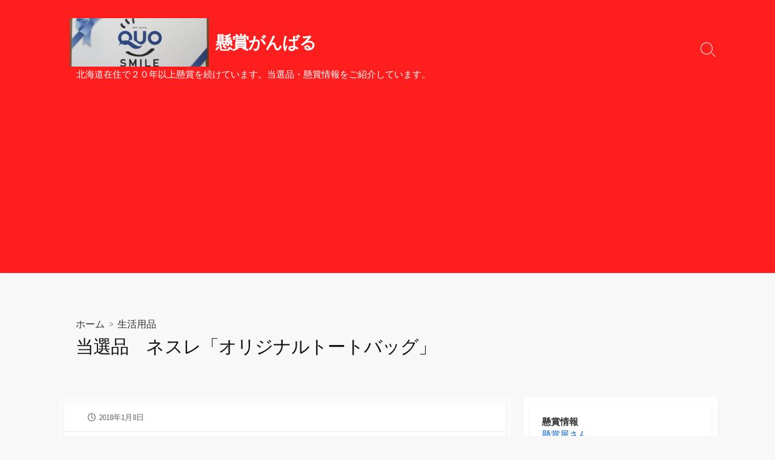

--- FILE ---
content_type: text/html; charset=UTF-8
request_url: https://kensyouganbaru.com/archives/1699
body_size: 14956
content:
<!DOCTYPE html>
<html dir="ltr" lang="ja" prefix="og: https://ogp.me/ns#" prefix="og: http://ogp.me/ns#">
<head>
	<meta charset="UTF-8">
	<meta name="viewport" content="width=device-width, initial-scale=1.0">
	<meta content="#0061d1" name="theme-color">
	<link rel="profile" href="http://gmpg.org/xfn/11">
	<title>当選品 ネスレ「オリジナルトートバッグ」 | 懸賞がんばる</title>

		<!-- All in One SEO 4.9.3 - aioseo.com -->
	<meta name="description" content="ネスレ 猫にモテモテキャンペーン モンプチ オリジナル「JETOYトートバッグ」 ↓広げてみまし"/>
	<meta name="robots" content="max-snippet:-1, max-image-preview:large, max-video-preview:-1"/>
	<meta name="author" content="のう"/>
	<meta name="google-site-verification" content="l1TYFOFljrbRoDqHQJcfB9G-LvJNLA6WLBQroxPjGco"/>
	<link rel="canonical" href="https://kensyouganbaru.com/archives/1699"/>
	<meta name="generator" content="All in One SEO (AIOSEO) 4.9.3"/>
		<meta property="og:locale" content="ja_JP"/>
		<meta property="og:site_name" content="懸賞がんばる | 北海道在住で２０年以上懸賞を続けています。当選品・懸賞情報をご紹介しています。"/>
		<meta property="og:type" content="article"/>
		<meta property="og:title" content="当選品 ネスレ「オリジナルトートバッグ」 | 懸賞がんばる"/>
		<meta property="og:description" content="ネスレ 猫にモテモテキャンペーン モンプチ オリジナル「JETOYトートバッグ」 ↓広げてみまし"/>
		<meta property="og:url" content="https://kensyouganbaru.com/archives/1699"/>
		<meta property="og:image" content="https://kensyouganbaru.com/wp-content/uploads/2021/03/cropped-IMG_9378-e1615514539260.jpg"/>
		<meta property="og:image:secure_url" content="https://kensyouganbaru.com/wp-content/uploads/2021/03/cropped-IMG_9378-e1615514539260.jpg"/>
		<meta property="article:published_time" content="2018-01-08T11:54:33+00:00"/>
		<meta property="article:modified_time" content="2019-11-30T21:42:41+00:00"/>
		<meta name="twitter:card" content="summary"/>
		<meta name="twitter:title" content="当選品 ネスレ「オリジナルトートバッグ」 | 懸賞がんばる"/>
		<meta name="twitter:description" content="ネスレ 猫にモテモテキャンペーン モンプチ オリジナル「JETOYトートバッグ」 ↓広げてみまし"/>
		<meta name="twitter:image" content="https://kensyouganbaru.com/wp-content/uploads/2021/03/cropped-IMG_9378-e1615514539260.jpg"/>
		<script type="application/ld+json" class="aioseo-schema">
			{"@context":"https:\/\/schema.org","@graph":[{"@type":"Article","@id":"https:\/\/kensyouganbaru.com\/archives\/1699#article","name":"\u5f53\u9078\u54c1 \u30cd\u30b9\u30ec\u300c\u30aa\u30ea\u30b8\u30ca\u30eb\u30c8\u30fc\u30c8\u30d0\u30c3\u30b0\u300d | \u61f8\u8cde\u304c\u3093\u3070\u308b","headline":"\u5f53\u9078\u54c1\u3000\u30cd\u30b9\u30ec\u300c\u30aa\u30ea\u30b8\u30ca\u30eb\u30c8\u30fc\u30c8\u30d0\u30c3\u30b0\u300d","author":{"@id":"https:\/\/kensyouganbaru.com\/archives\/author\/ganbaru1115#author"},"publisher":{"@id":"https:\/\/kensyouganbaru.com\/#person"},"image":{"@type":"ImageObject","url":"https:\/\/kensyouganbaru.com\/wp-content\/uploads\/2018\/01\/IMG_7013.jpg","width":1600,"height":1200},"datePublished":"2018-01-08T20:54:33+09:00","dateModified":"2019-12-01T06:42:41+09:00","inLanguage":"ja","mainEntityOfPage":{"@id":"https:\/\/kensyouganbaru.com\/archives\/1699#webpage"},"isPartOf":{"@id":"https:\/\/kensyouganbaru.com\/archives\/1699#webpage"},"articleSection":"\u751f\u6d3b\u7528\u54c1"},{"@type":"BreadcrumbList","@id":"https:\/\/kensyouganbaru.com\/archives\/1699#breadcrumblist","itemListElement":[{"@type":"ListItem","@id":"https:\/\/kensyouganbaru.com#listItem","position":1,"name":"Home","item":"https:\/\/kensyouganbaru.com","nextItem":{"@type":"ListItem","@id":"https:\/\/kensyouganbaru.com\/archives\/category\/%e5%bd%93%e9%81%b8%e5%93%81#listItem","name":"\u5f53\u9078\u54c1"}},{"@type":"ListItem","@id":"https:\/\/kensyouganbaru.com\/archives\/category\/%e5%bd%93%e9%81%b8%e5%93%81#listItem","position":2,"name":"\u5f53\u9078\u54c1","item":"https:\/\/kensyouganbaru.com\/archives\/category\/%e5%bd%93%e9%81%b8%e5%93%81","nextItem":{"@type":"ListItem","@id":"https:\/\/kensyouganbaru.com\/archives\/category\/%e5%bd%93%e9%81%b8%e5%93%81\/%e7%94%9f%e6%b4%bb%e7%94%a8%e5%93%81#listItem","name":"\u751f\u6d3b\u7528\u54c1"},"previousItem":{"@type":"ListItem","@id":"https:\/\/kensyouganbaru.com#listItem","name":"Home"}},{"@type":"ListItem","@id":"https:\/\/kensyouganbaru.com\/archives\/category\/%e5%bd%93%e9%81%b8%e5%93%81\/%e7%94%9f%e6%b4%bb%e7%94%a8%e5%93%81#listItem","position":3,"name":"\u751f\u6d3b\u7528\u54c1","item":"https:\/\/kensyouganbaru.com\/archives\/category\/%e5%bd%93%e9%81%b8%e5%93%81\/%e7%94%9f%e6%b4%bb%e7%94%a8%e5%93%81","nextItem":{"@type":"ListItem","@id":"https:\/\/kensyouganbaru.com\/archives\/1699#listItem","name":"\u5f53\u9078\u54c1\u3000\u30cd\u30b9\u30ec\u300c\u30aa\u30ea\u30b8\u30ca\u30eb\u30c8\u30fc\u30c8\u30d0\u30c3\u30b0\u300d"},"previousItem":{"@type":"ListItem","@id":"https:\/\/kensyouganbaru.com\/archives\/category\/%e5%bd%93%e9%81%b8%e5%93%81#listItem","name":"\u5f53\u9078\u54c1"}},{"@type":"ListItem","@id":"https:\/\/kensyouganbaru.com\/archives\/1699#listItem","position":4,"name":"\u5f53\u9078\u54c1\u3000\u30cd\u30b9\u30ec\u300c\u30aa\u30ea\u30b8\u30ca\u30eb\u30c8\u30fc\u30c8\u30d0\u30c3\u30b0\u300d","previousItem":{"@type":"ListItem","@id":"https:\/\/kensyouganbaru.com\/archives\/category\/%e5%bd%93%e9%81%b8%e5%93%81\/%e7%94%9f%e6%b4%bb%e7%94%a8%e5%93%81#listItem","name":"\u751f\u6d3b\u7528\u54c1"}}]},{"@type":"Person","@id":"https:\/\/kensyouganbaru.com\/#person","name":"\u306e\u3046"},{"@type":"Person","@id":"https:\/\/kensyouganbaru.com\/archives\/author\/ganbaru1115#author","url":"https:\/\/kensyouganbaru.com\/archives\/author\/ganbaru1115","name":"\u306e\u3046"},{"@type":"WebPage","@id":"https:\/\/kensyouganbaru.com\/archives\/1699#webpage","url":"https:\/\/kensyouganbaru.com\/archives\/1699","name":"\u5f53\u9078\u54c1 \u30cd\u30b9\u30ec\u300c\u30aa\u30ea\u30b8\u30ca\u30eb\u30c8\u30fc\u30c8\u30d0\u30c3\u30b0\u300d | \u61f8\u8cde\u304c\u3093\u3070\u308b","description":"\u30cd\u30b9\u30ec \u732b\u306b\u30e2\u30c6\u30e2\u30c6\u30ad\u30e3\u30f3\u30da\u30fc\u30f3 \u30e2\u30f3\u30d7\u30c1 \u30aa\u30ea\u30b8\u30ca\u30eb\u300cJETOY\u30c8\u30fc\u30c8\u30d0\u30c3\u30b0\u300d \u2193\u5e83\u3052\u3066\u307f\u307e\u3057","inLanguage":"ja","isPartOf":{"@id":"https:\/\/kensyouganbaru.com\/#website"},"breadcrumb":{"@id":"https:\/\/kensyouganbaru.com\/archives\/1699#breadcrumblist"},"author":{"@id":"https:\/\/kensyouganbaru.com\/archives\/author\/ganbaru1115#author"},"creator":{"@id":"https:\/\/kensyouganbaru.com\/archives\/author\/ganbaru1115#author"},"image":{"@type":"ImageObject","url":"https:\/\/kensyouganbaru.com\/wp-content\/uploads\/2018\/01\/IMG_7013.jpg","@id":"https:\/\/kensyouganbaru.com\/archives\/1699\/#mainImage","width":1600,"height":1200},"primaryImageOfPage":{"@id":"https:\/\/kensyouganbaru.com\/archives\/1699#mainImage"},"datePublished":"2018-01-08T20:54:33+09:00","dateModified":"2019-12-01T06:42:41+09:00"},{"@type":"WebSite","@id":"https:\/\/kensyouganbaru.com\/#website","url":"https:\/\/kensyouganbaru.com\/","name":"\u61f8\u8cde\u304c\u3093\u3070\u308b","description":"\u5317\u6d77\u9053\u5728\u4f4f\u3067\uff12\uff10\u5e74\u4ee5\u4e0a\u61f8\u8cde\u3092\u7d9a\u3051\u3066\u3044\u307e\u3059\u3002\u5f53\u9078\u54c1\u30fb\u61f8\u8cde\u60c5\u5831\u3092\u3054\u7d39\u4ecb\u3057\u3066\u3044\u307e\u3059\u3002","inLanguage":"ja","publisher":{"@id":"https:\/\/kensyouganbaru.com\/#person"}}]}
		</script>
		<!-- All in One SEO -->

<link rel='dns-prefetch' href='//widgetlogic.org'/>
<link rel='dns-prefetch' href='//fonts.googleapis.com'/>
<link rel="alternate" type="application/rss+xml" title="懸賞がんばる &raquo; フィード" href="https://kensyouganbaru.com/feed"/>
<link rel="alternate" type="application/rss+xml" title="懸賞がんばる &raquo; コメントフィード" href="https://kensyouganbaru.com/comments/feed"/>
<script id="wpp-js" src="https://kensyouganbaru.com/wp-content/plugins/wordpress-popular-posts/assets/js/wpp.min.js?ver=7.3.3" data-sampling="0" data-sampling-rate="100" data-api-url="https://kensyouganbaru.com/wp-json/wordpress-popular-posts" data-post-id="1699" data-token="e2c5c008f6" data-lang="0" data-debug="0" type="text/javascript"></script>
<script type="text/javascript">window._wpemojiSettings={"baseUrl":"https:\/\/s.w.org\/images\/core\/emoji\/14.0.0\/72x72\/","ext":".png","svgUrl":"https:\/\/s.w.org\/images\/core\/emoji\/14.0.0\/svg\/","svgExt":".svg","source":{"concatemoji":"https:\/\/kensyouganbaru.com\/wp-includes\/js\/wp-emoji-release.min.js?ver=6.1.9"}};!function(e,a,t){var n,r,o,i=a.createElement("canvas"),p=i.getContext&&i.getContext("2d");function s(e,t){var a=String.fromCharCode,e=(p.clearRect(0,0,i.width,i.height),p.fillText(a.apply(this,e),0,0),i.toDataURL());return p.clearRect(0,0,i.width,i.height),p.fillText(a.apply(this,t),0,0),e===i.toDataURL()}function c(e){var t=a.createElement("script");t.src=e,t.defer=t.type="text/javascript",a.getElementsByTagName("head")[0].appendChild(t)}for(o=Array("flag","emoji"),t.supports={everything:!0,everythingExceptFlag:!0},r=0;r<o.length;r++)t.supports[o[r]]=function(e){if(p&&p.fillText)switch(p.textBaseline="top",p.font="600 32px Arial",e){case"flag":return s([127987,65039,8205,9895,65039],[127987,65039,8203,9895,65039])?!1:!s([55356,56826,55356,56819],[55356,56826,8203,55356,56819])&&!s([55356,57332,56128,56423,56128,56418,56128,56421,56128,56430,56128,56423,56128,56447],[55356,57332,8203,56128,56423,8203,56128,56418,8203,56128,56421,8203,56128,56430,8203,56128,56423,8203,56128,56447]);case"emoji":return!s([129777,127995,8205,129778,127999],[129777,127995,8203,129778,127999])}return!1}(o[r]),t.supports.everything=t.supports.everything&&t.supports[o[r]],"flag"!==o[r]&&(t.supports.everythingExceptFlag=t.supports.everythingExceptFlag&&t.supports[o[r]]);t.supports.everythingExceptFlag=t.supports.everythingExceptFlag&&!t.supports.flag,t.DOMReady=!1,t.readyCallback=function(){t.DOMReady=!0},t.supports.everything||(n=function(){t.readyCallback()},a.addEventListener?(a.addEventListener("DOMContentLoaded",n,!1),e.addEventListener("load",n,!1)):(e.attachEvent("onload",n),a.attachEvent("onreadystatechange",function(){"complete"===a.readyState&&t.readyCallback()})),(e=t.source||{}).concatemoji?c(e.concatemoji):e.wpemoji&&e.twemoji&&(c(e.twemoji),c(e.wpemoji)))}(window,document,window._wpemojiSettings);</script>
<style type="text/css">
img.wp-smiley,
img.emoji {
	display: inline !important;
	border: none !important;
	box-shadow: none !important;
	height: 1em !important;
	width: 1em !important;
	margin: 0 0.07em !important;
	vertical-align: -0.1em !important;
	background: none !important;
	padding: 0 !important;
}
</style>
	<link rel='stylesheet' id='wp-block-library-css' href='https://kensyouganbaru.com/wp-includes/css/dist/block-library/style.min.css?ver=6.1.9' type='text/css' media='all'/>
<link rel='stylesheet' id='aioseo/css/src/vue/standalone/blocks/table-of-contents/global.scss-css' href='https://kensyouganbaru.com/wp-content/plugins/all-in-one-seo-pack/dist/Lite/assets/css/table-of-contents/global.e90f6d47.css?ver=4.9.3' type='text/css' media='all'/>
<link rel='stylesheet' id='quads-style-css-css' href='https://kensyouganbaru.com/wp-content/plugins/quick-adsense-reloaded/includes/gutenberg/dist/blocks.style.build.css?ver=2.0.98.1' type='text/css' media='all'/>
<link rel='stylesheet' id='block-widget-css' href='https://kensyouganbaru.com/wp-content/plugins/widget-logic/block_widget/css/widget.css?ver=1768250240' type='text/css' media='all'/>
<link rel='stylesheet' id='classic-theme-styles-css' href='https://kensyouganbaru.com/wp-includes/css/classic-themes.min.css?ver=1' type='text/css' media='all'/>
<style id='global-styles-inline-css' type='text/css'>
body{--wp--preset--color--black: #000000;--wp--preset--color--cyan-bluish-gray: #abb8c3;--wp--preset--color--white: #ffffff;--wp--preset--color--pale-pink: #f78da7;--wp--preset--color--vivid-red: #cf2e2e;--wp--preset--color--luminous-vivid-orange: #ff6900;--wp--preset--color--luminous-vivid-amber: #fcb900;--wp--preset--color--light-green-cyan: #7bdcb5;--wp--preset--color--vivid-green-cyan: #00d084;--wp--preset--color--pale-cyan-blue: #8ed1fc;--wp--preset--color--vivid-cyan-blue: #0693e3;--wp--preset--color--vivid-purple: #9b51e0;--wp--preset--gradient--vivid-cyan-blue-to-vivid-purple: linear-gradient(135deg,rgba(6,147,227,1) 0%,rgb(155,81,224) 100%);--wp--preset--gradient--light-green-cyan-to-vivid-green-cyan: linear-gradient(135deg,rgb(122,220,180) 0%,rgb(0,208,130) 100%);--wp--preset--gradient--luminous-vivid-amber-to-luminous-vivid-orange: linear-gradient(135deg,rgba(252,185,0,1) 0%,rgba(255,105,0,1) 100%);--wp--preset--gradient--luminous-vivid-orange-to-vivid-red: linear-gradient(135deg,rgba(255,105,0,1) 0%,rgb(207,46,46) 100%);--wp--preset--gradient--very-light-gray-to-cyan-bluish-gray: linear-gradient(135deg,rgb(238,238,238) 0%,rgb(169,184,195) 100%);--wp--preset--gradient--cool-to-warm-spectrum: linear-gradient(135deg,rgb(74,234,220) 0%,rgb(151,120,209) 20%,rgb(207,42,186) 40%,rgb(238,44,130) 60%,rgb(251,105,98) 80%,rgb(254,248,76) 100%);--wp--preset--gradient--blush-light-purple: linear-gradient(135deg,rgb(255,206,236) 0%,rgb(152,150,240) 100%);--wp--preset--gradient--blush-bordeaux: linear-gradient(135deg,rgb(254,205,165) 0%,rgb(254,45,45) 50%,rgb(107,0,62) 100%);--wp--preset--gradient--luminous-dusk: linear-gradient(135deg,rgb(255,203,112) 0%,rgb(199,81,192) 50%,rgb(65,88,208) 100%);--wp--preset--gradient--pale-ocean: linear-gradient(135deg,rgb(255,245,203) 0%,rgb(182,227,212) 50%,rgb(51,167,181) 100%);--wp--preset--gradient--electric-grass: linear-gradient(135deg,rgb(202,248,128) 0%,rgb(113,206,126) 100%);--wp--preset--gradient--midnight: linear-gradient(135deg,rgb(2,3,129) 0%,rgb(40,116,252) 100%);--wp--preset--duotone--dark-grayscale: url('#wp-duotone-dark-grayscale');--wp--preset--duotone--grayscale: url('#wp-duotone-grayscale');--wp--preset--duotone--purple-yellow: url('#wp-duotone-purple-yellow');--wp--preset--duotone--blue-red: url('#wp-duotone-blue-red');--wp--preset--duotone--midnight: url('#wp-duotone-midnight');--wp--preset--duotone--magenta-yellow: url('#wp-duotone-magenta-yellow');--wp--preset--duotone--purple-green: url('#wp-duotone-purple-green');--wp--preset--duotone--blue-orange: url('#wp-duotone-blue-orange');--wp--preset--font-size--small: 13px;--wp--preset--font-size--medium: 20px;--wp--preset--font-size--large: 36px;--wp--preset--font-size--x-large: 42px;--wp--preset--spacing--20: 0.44rem;--wp--preset--spacing--30: 0.67rem;--wp--preset--spacing--40: 1rem;--wp--preset--spacing--50: 1.5rem;--wp--preset--spacing--60: 2.25rem;--wp--preset--spacing--70: 3.38rem;--wp--preset--spacing--80: 5.06rem;}:where(.is-layout-flex){gap: 0.5em;}body .is-layout-flow > .alignleft{float: left;margin-inline-start: 0;margin-inline-end: 2em;}body .is-layout-flow > .alignright{float: right;margin-inline-start: 2em;margin-inline-end: 0;}body .is-layout-flow > .aligncenter{margin-left: auto !important;margin-right: auto !important;}body .is-layout-constrained > .alignleft{float: left;margin-inline-start: 0;margin-inline-end: 2em;}body .is-layout-constrained > .alignright{float: right;margin-inline-start: 2em;margin-inline-end: 0;}body .is-layout-constrained > .aligncenter{margin-left: auto !important;margin-right: auto !important;}body .is-layout-constrained > :where(:not(.alignleft):not(.alignright):not(.alignfull)){max-width: var(--wp--style--global--content-size);margin-left: auto !important;margin-right: auto !important;}body .is-layout-constrained > .alignwide{max-width: var(--wp--style--global--wide-size);}body .is-layout-flex{display: flex;}body .is-layout-flex{flex-wrap: wrap;align-items: center;}body .is-layout-flex > *{margin: 0;}:where(.wp-block-columns.is-layout-flex){gap: 2em;}.has-black-color{color: var(--wp--preset--color--black) !important;}.has-cyan-bluish-gray-color{color: var(--wp--preset--color--cyan-bluish-gray) !important;}.has-white-color{color: var(--wp--preset--color--white) !important;}.has-pale-pink-color{color: var(--wp--preset--color--pale-pink) !important;}.has-vivid-red-color{color: var(--wp--preset--color--vivid-red) !important;}.has-luminous-vivid-orange-color{color: var(--wp--preset--color--luminous-vivid-orange) !important;}.has-luminous-vivid-amber-color{color: var(--wp--preset--color--luminous-vivid-amber) !important;}.has-light-green-cyan-color{color: var(--wp--preset--color--light-green-cyan) !important;}.has-vivid-green-cyan-color{color: var(--wp--preset--color--vivid-green-cyan) !important;}.has-pale-cyan-blue-color{color: var(--wp--preset--color--pale-cyan-blue) !important;}.has-vivid-cyan-blue-color{color: var(--wp--preset--color--vivid-cyan-blue) !important;}.has-vivid-purple-color{color: var(--wp--preset--color--vivid-purple) !important;}.has-black-background-color{background-color: var(--wp--preset--color--black) !important;}.has-cyan-bluish-gray-background-color{background-color: var(--wp--preset--color--cyan-bluish-gray) !important;}.has-white-background-color{background-color: var(--wp--preset--color--white) !important;}.has-pale-pink-background-color{background-color: var(--wp--preset--color--pale-pink) !important;}.has-vivid-red-background-color{background-color: var(--wp--preset--color--vivid-red) !important;}.has-luminous-vivid-orange-background-color{background-color: var(--wp--preset--color--luminous-vivid-orange) !important;}.has-luminous-vivid-amber-background-color{background-color: var(--wp--preset--color--luminous-vivid-amber) !important;}.has-light-green-cyan-background-color{background-color: var(--wp--preset--color--light-green-cyan) !important;}.has-vivid-green-cyan-background-color{background-color: var(--wp--preset--color--vivid-green-cyan) !important;}.has-pale-cyan-blue-background-color{background-color: var(--wp--preset--color--pale-cyan-blue) !important;}.has-vivid-cyan-blue-background-color{background-color: var(--wp--preset--color--vivid-cyan-blue) !important;}.has-vivid-purple-background-color{background-color: var(--wp--preset--color--vivid-purple) !important;}.has-black-border-color{border-color: var(--wp--preset--color--black) !important;}.has-cyan-bluish-gray-border-color{border-color: var(--wp--preset--color--cyan-bluish-gray) !important;}.has-white-border-color{border-color: var(--wp--preset--color--white) !important;}.has-pale-pink-border-color{border-color: var(--wp--preset--color--pale-pink) !important;}.has-vivid-red-border-color{border-color: var(--wp--preset--color--vivid-red) !important;}.has-luminous-vivid-orange-border-color{border-color: var(--wp--preset--color--luminous-vivid-orange) !important;}.has-luminous-vivid-amber-border-color{border-color: var(--wp--preset--color--luminous-vivid-amber) !important;}.has-light-green-cyan-border-color{border-color: var(--wp--preset--color--light-green-cyan) !important;}.has-vivid-green-cyan-border-color{border-color: var(--wp--preset--color--vivid-green-cyan) !important;}.has-pale-cyan-blue-border-color{border-color: var(--wp--preset--color--pale-cyan-blue) !important;}.has-vivid-cyan-blue-border-color{border-color: var(--wp--preset--color--vivid-cyan-blue) !important;}.has-vivid-purple-border-color{border-color: var(--wp--preset--color--vivid-purple) !important;}.has-vivid-cyan-blue-to-vivid-purple-gradient-background{background: var(--wp--preset--gradient--vivid-cyan-blue-to-vivid-purple) !important;}.has-light-green-cyan-to-vivid-green-cyan-gradient-background{background: var(--wp--preset--gradient--light-green-cyan-to-vivid-green-cyan) !important;}.has-luminous-vivid-amber-to-luminous-vivid-orange-gradient-background{background: var(--wp--preset--gradient--luminous-vivid-amber-to-luminous-vivid-orange) !important;}.has-luminous-vivid-orange-to-vivid-red-gradient-background{background: var(--wp--preset--gradient--luminous-vivid-orange-to-vivid-red) !important;}.has-very-light-gray-to-cyan-bluish-gray-gradient-background{background: var(--wp--preset--gradient--very-light-gray-to-cyan-bluish-gray) !important;}.has-cool-to-warm-spectrum-gradient-background{background: var(--wp--preset--gradient--cool-to-warm-spectrum) !important;}.has-blush-light-purple-gradient-background{background: var(--wp--preset--gradient--blush-light-purple) !important;}.has-blush-bordeaux-gradient-background{background: var(--wp--preset--gradient--blush-bordeaux) !important;}.has-luminous-dusk-gradient-background{background: var(--wp--preset--gradient--luminous-dusk) !important;}.has-pale-ocean-gradient-background{background: var(--wp--preset--gradient--pale-ocean) !important;}.has-electric-grass-gradient-background{background: var(--wp--preset--gradient--electric-grass) !important;}.has-midnight-gradient-background{background: var(--wp--preset--gradient--midnight) !important;}.has-small-font-size{font-size: var(--wp--preset--font-size--small) !important;}.has-medium-font-size{font-size: var(--wp--preset--font-size--medium) !important;}.has-large-font-size{font-size: var(--wp--preset--font-size--large) !important;}.has-x-large-font-size{font-size: var(--wp--preset--font-size--x-large) !important;}
.wp-block-navigation a:where(:not(.wp-element-button)){color: inherit;}
:where(.wp-block-columns.is-layout-flex){gap: 2em;}
.wp-block-pullquote{font-size: 1.5em;line-height: 1.6;}
</style>
<link rel='stylesheet' id='kiwi-icomoon-css' href='https://kensyouganbaru.com/wp-content/plugins/kiwi-social-share/assets/vendors/icomoon/style.css?ver=2.1.8' type='text/css' media='all'/>
<link rel='stylesheet' id='wordpress-popular-posts-css-css' href='https://kensyouganbaru.com/wp-content/plugins/wordpress-popular-posts/assets/css/wpp.css?ver=7.3.3' type='text/css' media='all'/>
<link rel='stylesheet' id='GoogleFonts-css' href='//fonts.googleapis.com/css?family=Lato%3A300%2C400%2C700&#038;display=swap&#038;ver=1.0.0' type='text/css' media='all'/>
<link rel='stylesheet' id='cd-style-css' href='https://kensyouganbaru.com/wp-content/themes/coldbox/assets/css/style.min.css?ver=1.9.5' type='text/css' media='all'/>
<style id='cd-style-inline-css' type='text/css'>
.prev .post-thumbnail{background-image:url("https://kensyouganbaru.com/wp-content/uploads/2018/01/IMG_7016.jpg")}
.next .post-thumbnail{background-image:url("https://kensyouganbaru.com/wp-content/uploads/2018/01/IMG_7012.jpg")}
.container{max-width:1110px}.entry h2{margin:2em -40px 1.3em;padding:1.3rem 30px;border-style:solid;border-width:1px 0;overflow:hidden}@media screen and (max-width:640px){.entry h2{margin-left:-20px;margin-right:-20px;padding-left:10px;padding-right:10px}}.entry h3{margin:1.6em -10px 1.1em;padding:0 5px .4rem;border-bottom:2px solid rgba(0,0,0,.5);overflow:hidden}.entry h4{padding:0 0 .4rem;border-bottom:2px solid #bbb;overflow:hidden}.entry h5{padding:0 0 .4rem;border-bottom:1px dotted #bbb;overflow:hidden}@media screen and (max-width:640px){.grid-view .article,.grid-view .page,.grid-view .post{width:50%}}.related-posts .related-article{width:calc(100% / 6)}.entry a,.title-box a:hover,.post-meta a:hover,.post-meta.content-box a:hover,.post-btm-tags a:hover,p.post-btm-cats a:hover,.related-posts .post-category a,.related-posts .post:hover .post-title,.post-pages,.grid-view .post-inner a:hover .post-title,.standard-view .post-title:hover,ul.page-numbers,.widget #wp-calendar a,.widget .widgets-list-layout li:hover a,#comment-list .comment-author .fn a,#respond .logged-in-as a:hover,.comment-pages,.comment-pages a,.comment-pages span,.comment-body a,.comment-tabmenu .active>a,.standard-view .post-inner:hover .post-title,.widget .textwidget a{color:#0061d1}#comments input[type=submit],.post-tags a,.post-tags a,.main-archive .post-date,.action-bar,input[type=submit]:hover,input[type=submit]:focus,input[type=button]:hover,input[type=button]:focus,button[type=submit]:hover,button[type=submit]:focus,button[type=button]:hover,button[type=button]:focus{background-color:#0061d1}.comment-pages>a:hover,.comment-pages span,.post-pages>a:hover>span,.post-pages>span,ul.page-numbers span.page-numbers.current,ul.page-numbers a.page-numbers:hover{border-bottom-color:#0061d1}textarea:focus{border-color:#0061d1}::selection{background-color:#0061d1}::moz-selection{background-color:#0061d1}.site-info,.site-title{color:#fff}.site-description{color:rgb(255,255,255)}.header-menu .menu-container>li>a{color:#fff}.header-menu .menu-container>li:hover>a{color:rgb(235,235,235)}:root body .search-toggle span.icon.search{border-color:#fff}:root body .search-toggle span.icon.search::before,.nav-toggle .bottom,.nav-toggle .middle,.nav-toggle .top{background-color:#fff}#header{background-color:#ff1e1e}@media screen and (max-width:767px){#header-nav{background-color:#fff}}.footer-bottom{background-color:#f21c04}.sidebar{background-color:#fff}
</style>
<link rel='stylesheet' id='SourceSansPro-css' href='//fonts.googleapis.com/css?family=Source+Sans+Pro%3A300%2C400%2C400i%2C600%2C600i%2C700&#038;display=swap&#038;ver=1.0.0' type='text/css' media='all'/>
<style id='quads-styles-inline-css' type='text/css'>

    .quads-location ins.adsbygoogle {
        background: transparent !important;
    }.quads-location .quads_rotator_img{ opacity:1 !important;}
    .quads.quads_ad_container { display: grid; grid-template-columns: auto; grid-gap: 10px; padding: 10px; }
    .grid_image{animation: fadeIn 0.5s;-webkit-animation: fadeIn 0.5s;-moz-animation: fadeIn 0.5s;
        -o-animation: fadeIn 0.5s;-ms-animation: fadeIn 0.5s;}
    .quads-ad-label { font-size: 12px; text-align: center; color: #333;}
    .quads_click_impression { display: none;} .quads-location, .quads-ads-space{max-width:100%;} @media only screen and (max-width: 480px) { .quads-ads-space, .penci-builder-element .quads-ads-space{max-width:340px;}}
</style>
<script type='text/javascript' src='https://kensyouganbaru.com/wp-includes/js/dist/vendor/regenerator-runtime.min.js?ver=0.13.9' id='regenerator-runtime-js'></script>
<script type='text/javascript' src='https://kensyouganbaru.com/wp-includes/js/dist/vendor/wp-polyfill.min.js?ver=3.15.0' id='wp-polyfill-js'></script>
<script type='text/javascript' defer src='https://kensyouganbaru.com/wp-content/themes/coldbox/assets/js/min/scripts.js?ver=1.9.5' id='cd-script-js'></script>
<link rel="https://api.w.org/" href="https://kensyouganbaru.com/wp-json/"/><link rel="alternate" type="application/json" href="https://kensyouganbaru.com/wp-json/wp/v2/posts/1699"/><link rel="EditURI" type="application/rsd+xml" title="RSD" href="https://kensyouganbaru.com/xmlrpc.php?rsd"/>
<link rel="wlwmanifest" type="application/wlwmanifest+xml" href="https://kensyouganbaru.com/wp-includes/wlwmanifest.xml"/>
<meta name="generator" content="WordPress 6.1.9"/>
<link rel='shortlink' href='https://kensyouganbaru.com/?p=1699'/>
<link rel="alternate" type="application/json+oembed" href="https://kensyouganbaru.com/wp-json/oembed/1.0/embed?url=https%3A%2F%2Fkensyouganbaru.com%2Farchives%2F1699"/>
<link rel="alternate" type="text/xml+oembed" href="https://kensyouganbaru.com/wp-json/oembed/1.0/embed?url=https%3A%2F%2Fkensyouganbaru.com%2Farchives%2F1699&#038;format=xml"/>
<!-- Coldbox Addon Open Graph -->
<meta name="description" content="ネスレ　猫にモテモテキャンペーン モンプチ　オリジナル「JETOYトートバッグ」 &nbsp; ↓広げてみました 第1期分の当選です。 こちらのキャンペーンはただ今実施中で、キャンペーン期間..."/>
<meta property="og:title" content="当選品 ネスレ「オリジナルトートバッグ」 | 懸賞がんばる"/>
<meta property="og:description" content="ネスレ　猫にモテモテキャンペーン モンプチ　オリジナル「JETOYトートバッグ」 &nbsp; ↓広げてみました 第1期分の当選です。 こちらのキャンペーンはただ今実施中で、キャンペーン期間..."/>
<meta property="og:type" content="article"/>
<meta property="og:url" content="https://kensyouganbaru.com/archives/1699"/>
<meta property="og:site_name" content="懸賞がんばる"/>
<meta property="og:image" content="https://kensyouganbaru.com/wp-content/uploads/2018/01/IMG_7013-500x250.jpg"/>
<meta name="twitter:card" content="summary_large_image"/>
<meta name="twitter:domain" content="https://kensyouganbaru.com"/>
<meta property="og:locale" content="ja"/>
<meta property="article:published_time" content="2018-01-08T20:54:33+09:00"/>
<meta property="article:modified_time" content="2019-12-01T06:42:41+09:00"/>
<!-- /Coldbox Addon Open Graph -->
<script>document.cookie='quads_browser_width='+screen.width;</script>            <style id="wpp-loading-animation-styles">@-webkit-keyframes bgslide{from{background-position-x:0}to{background-position-x:-200%}}@keyframes bgslide{from{background-position-x:0}to{background-position-x:-200%}}.wpp-widget-block-placeholder,.wpp-shortcode-placeholder{margin:0 auto;width:60px;height:3px;background:#dd3737;background:linear-gradient(90deg,#dd3737 0%,#571313 10%,#dd3737 100%);background-size:200% auto;border-radius:3px;-webkit-animation:bgslide 1s infinite linear;animation:bgslide 1s infinite linear}</style>
            <link rel="icon" href="https://kensyouganbaru.com/wp-content/uploads/2017/06/cropped-flower_dahlia_hamilton1-32x32.png" sizes="32x32"/>
<link rel="icon" href="https://kensyouganbaru.com/wp-content/uploads/2017/06/cropped-flower_dahlia_hamilton1-192x192.png" sizes="192x192"/>
<link rel="apple-touch-icon" href="https://kensyouganbaru.com/wp-content/uploads/2017/06/cropped-flower_dahlia_hamilton1-180x180.png"/>
<meta name="msapplication-TileImage" content="https://kensyouganbaru.com/wp-content/uploads/2017/06/cropped-flower_dahlia_hamilton1-270x270.png"/>
</head>

<body class="post-template-default single single-post postid-1699 single-format-standard wp-custom-logo right-sidebar-s1 header-row">

	<svg xmlns="http://www.w3.org/2000/svg" viewBox="0 0 0 0" width="0" height="0" focusable="false" role="none" style="visibility: hidden; position: absolute; left: -9999px; overflow: hidden;"><defs><filter id="wp-duotone-dark-grayscale"><feColorMatrix color-interpolation-filters="sRGB" type="matrix" values=" .299 .587 .114 0 0 .299 .587 .114 0 0 .299 .587 .114 0 0 .299 .587 .114 0 0 "/><feComponentTransfer color-interpolation-filters="sRGB"><feFuncR type="table" tableValues="0 0.49803921568627"/><feFuncG type="table" tableValues="0 0.49803921568627"/><feFuncB type="table" tableValues="0 0.49803921568627"/><feFuncA type="table" tableValues="1 1"/></feComponentTransfer><feComposite in2="SourceGraphic" operator="in"/></filter></defs></svg><svg xmlns="http://www.w3.org/2000/svg" viewBox="0 0 0 0" width="0" height="0" focusable="false" role="none" style="visibility: hidden; position: absolute; left: -9999px; overflow: hidden;"><defs><filter id="wp-duotone-grayscale"><feColorMatrix color-interpolation-filters="sRGB" type="matrix" values=" .299 .587 .114 0 0 .299 .587 .114 0 0 .299 .587 .114 0 0 .299 .587 .114 0 0 "/><feComponentTransfer color-interpolation-filters="sRGB"><feFuncR type="table" tableValues="0 1"/><feFuncG type="table" tableValues="0 1"/><feFuncB type="table" tableValues="0 1"/><feFuncA type="table" tableValues="1 1"/></feComponentTransfer><feComposite in2="SourceGraphic" operator="in"/></filter></defs></svg><svg xmlns="http://www.w3.org/2000/svg" viewBox="0 0 0 0" width="0" height="0" focusable="false" role="none" style="visibility: hidden; position: absolute; left: -9999px; overflow: hidden;"><defs><filter id="wp-duotone-purple-yellow"><feColorMatrix color-interpolation-filters="sRGB" type="matrix" values=" .299 .587 .114 0 0 .299 .587 .114 0 0 .299 .587 .114 0 0 .299 .587 .114 0 0 "/><feComponentTransfer color-interpolation-filters="sRGB"><feFuncR type="table" tableValues="0.54901960784314 0.98823529411765"/><feFuncG type="table" tableValues="0 1"/><feFuncB type="table" tableValues="0.71764705882353 0.25490196078431"/><feFuncA type="table" tableValues="1 1"/></feComponentTransfer><feComposite in2="SourceGraphic" operator="in"/></filter></defs></svg><svg xmlns="http://www.w3.org/2000/svg" viewBox="0 0 0 0" width="0" height="0" focusable="false" role="none" style="visibility: hidden; position: absolute; left: -9999px; overflow: hidden;"><defs><filter id="wp-duotone-blue-red"><feColorMatrix color-interpolation-filters="sRGB" type="matrix" values=" .299 .587 .114 0 0 .299 .587 .114 0 0 .299 .587 .114 0 0 .299 .587 .114 0 0 "/><feComponentTransfer color-interpolation-filters="sRGB"><feFuncR type="table" tableValues="0 1"/><feFuncG type="table" tableValues="0 0.27843137254902"/><feFuncB type="table" tableValues="0.5921568627451 0.27843137254902"/><feFuncA type="table" tableValues="1 1"/></feComponentTransfer><feComposite in2="SourceGraphic" operator="in"/></filter></defs></svg><svg xmlns="http://www.w3.org/2000/svg" viewBox="0 0 0 0" width="0" height="0" focusable="false" role="none" style="visibility: hidden; position: absolute; left: -9999px; overflow: hidden;"><defs><filter id="wp-duotone-midnight"><feColorMatrix color-interpolation-filters="sRGB" type="matrix" values=" .299 .587 .114 0 0 .299 .587 .114 0 0 .299 .587 .114 0 0 .299 .587 .114 0 0 "/><feComponentTransfer color-interpolation-filters="sRGB"><feFuncR type="table" tableValues="0 0"/><feFuncG type="table" tableValues="0 0.64705882352941"/><feFuncB type="table" tableValues="0 1"/><feFuncA type="table" tableValues="1 1"/></feComponentTransfer><feComposite in2="SourceGraphic" operator="in"/></filter></defs></svg><svg xmlns="http://www.w3.org/2000/svg" viewBox="0 0 0 0" width="0" height="0" focusable="false" role="none" style="visibility: hidden; position: absolute; left: -9999px; overflow: hidden;"><defs><filter id="wp-duotone-magenta-yellow"><feColorMatrix color-interpolation-filters="sRGB" type="matrix" values=" .299 .587 .114 0 0 .299 .587 .114 0 0 .299 .587 .114 0 0 .299 .587 .114 0 0 "/><feComponentTransfer color-interpolation-filters="sRGB"><feFuncR type="table" tableValues="0.78039215686275 1"/><feFuncG type="table" tableValues="0 0.94901960784314"/><feFuncB type="table" tableValues="0.35294117647059 0.47058823529412"/><feFuncA type="table" tableValues="1 1"/></feComponentTransfer><feComposite in2="SourceGraphic" operator="in"/></filter></defs></svg><svg xmlns="http://www.w3.org/2000/svg" viewBox="0 0 0 0" width="0" height="0" focusable="false" role="none" style="visibility: hidden; position: absolute; left: -9999px; overflow: hidden;"><defs><filter id="wp-duotone-purple-green"><feColorMatrix color-interpolation-filters="sRGB" type="matrix" values=" .299 .587 .114 0 0 .299 .587 .114 0 0 .299 .587 .114 0 0 .299 .587 .114 0 0 "/><feComponentTransfer color-interpolation-filters="sRGB"><feFuncR type="table" tableValues="0.65098039215686 0.40392156862745"/><feFuncG type="table" tableValues="0 1"/><feFuncB type="table" tableValues="0.44705882352941 0.4"/><feFuncA type="table" tableValues="1 1"/></feComponentTransfer><feComposite in2="SourceGraphic" operator="in"/></filter></defs></svg><svg xmlns="http://www.w3.org/2000/svg" viewBox="0 0 0 0" width="0" height="0" focusable="false" role="none" style="visibility: hidden; position: absolute; left: -9999px; overflow: hidden;"><defs><filter id="wp-duotone-blue-orange"><feColorMatrix color-interpolation-filters="sRGB" type="matrix" values=" .299 .587 .114 0 0 .299 .587 .114 0 0 .299 .587 .114 0 0 .299 .587 .114 0 0 "/><feComponentTransfer color-interpolation-filters="sRGB"><feFuncR type="table" tableValues="0.098039215686275 1"/><feFuncG type="table" tableValues="0 0.66274509803922"/><feFuncB type="table" tableValues="0.84705882352941 0.41960784313725"/><feFuncA type="table" tableValues="1 1"/></feComponentTransfer><feComposite in2="SourceGraphic" operator="in"/></filter></defs></svg>
<a class="skip-link screen-reader-text noscroll" href="#content">
	コンテンツへスキップ</a>


	<header id="header" class="header" role="banner">

		<div class="header-inner container">

			<div class="site-info">

				<a href="https://kensyouganbaru.com" title="懸賞がんばる"><div class="site-logo"><img src="https://kensyouganbaru.com/wp-content/uploads/2021/03/cropped-IMG_9378-e1615514539260.jpg" width="1548" height="540" alt="懸賞がんばる"/></div></a><a href="https://kensyouganbaru.com" title="懸賞がんばる"><h2 class="site-title">懸賞がんばる</h2></a>
									<p class="site-description">北海道在住で２０年以上懸賞を続けています。当選品・懸賞情報をご紹介しています。</p>
							</div>

			
			
				
				<button class="search-toggle">
					<span class="icon search" aria-hidden="true"></span>
					<span class="screen-reader-text">検索切り替え</span>
				</button>
				
			

		</div>

</header>


	<main id="main" class="main-single" role="main">

		<article id="post-1699" class="main-inner post-1699 post type-post status-publish format-standard has-post-thumbnail hentry category-16">

				<header class="title-box">
		<div class="title-box-inner container">
			<div class="breadcrumb"><a href="https://kensyouganbaru.com">ホーム</a>&nbsp;&nbsp;&gt;&nbsp;&nbsp;<a href="https://kensyouganbaru.com/archives/category/%e5%bd%93%e9%81%b8%e5%93%81/%e7%94%9f%e6%b4%bb%e7%94%a8%e5%93%81" rel="category tag">生活用品</a></div>
			<h1 class="post-title">当選品　ネスレ「オリジナルトートバッグ」</h1>
		</div>
	</header>
	
			<div class="container-outer">

				<div class="container">

					<div id="content" class="content">

						<div class="content-inner">

							<div class="content-inside">

								<footer class="post-meta content-box">

									
																		
																					<p class="post-date-wrapper">
												<span class="far fa-clock" aria-hidden="true"></span>
												<span class="screen-reader-text">公開日</span>
												<time class="post-date" datetime="2018-01-08T20:54:33+09:00">2018年1月8日</time>
											</p>
										
																			
									
									
																	</footer>

								

								<div class="entry content-box">
									<div class="entry-inner"><ul class="kiwi-article-bar rect kiwi-article-bar-center "><li><a data-class="popup" data-network="facebook" class="kiwi-nw-facebook" href="https://www.facebook.com/sharer.php?u=https%3A%2F%2Fkensyouganbaru.com%2Farchives%2F1699" target="_blank" rel="nofollow"><span class="kicon-facebook"></span> </a></li><li><a data-class="popup" data-network="twitter" class="kiwi-nw-twitter" href="https://twitter.com/intent/tweet?text=当選品　ネスレ「オリジナルトートバッグ」&#038;url=https%3A%2F%2Fkensyouganbaru.com%2Farchives%2F1699" target="_blank" rel="nofollow"><span class="kicon-twitter"></span> </a></li><li><a data-class="popup" data-network="pinterest" class="kiwi-nw-pinterest" href="https://pinterest.com/pin/create/button/?url=https%3A%2F%2Fkensyouganbaru.com%2Farchives%2F1699&#038;description=%E3%83%8D%E3%82%B9%E3%83%AC%E3%80%80%E7%8C%AB%E3%81%AB%E3%83%A2%E3%83%86%E3%83%A2%E3%83%86%E3%82%AD%E3%83%A3%E3%83%B3%E3%83%9A%E3%83%BC%E3%83%B3%E3%83%A2%E3%83%B3%E3%83%97%E3%83%81%E3%80%80%E3%82%AA%E3%83%AA%E3%82%B8%E3%83%8A%E3%83%AB%E3%80%8CJETOY%E3%83%88%E3%83%BC%E3%83%88%E3%83%90%E3%83%83%E3%82%B0%E3%80%8D%26nbsp%3B%E2%86%93%E5%BA%83%E3%81%92%E3%81%A6%E3%81%BF%E3%81%BE%E3%81%97%E3%81%9F%E7%AC%AC1%E6%9C%9F%E5%88%86%E3%81%AE%E5%BD%93%E9%81%B8%E3%81%A7%E3%81%99%E3%80%82%E3%81%93%E3%81%A1%E3%82%89%E3%81%AE%E3%82%AD%E3%83%A3%E3%83%B3%E3%83%9A%E3%83%BC%E3%83%B3%E3%81%AF%E3%81%9F%E3%81%A0%E4%BB%8A%E5%AE%9F%E6%96%BD%E4%B8%AD%E3%81%A7%E3%80%81%E3%82%AD%E3%83%A3%E3%83%B3%E3%83%9A%E3%83%BC%E3%83%B3%E6%9C%9F%E9%96%93%E4%B8%AD%E3%81%AE%E6%8A%95%E7%A8%BF%E6%95%B0%E3%81%AB%E5%BF%9C%E3%81%98%E3%81%A6%E5%BD%93%E9%81%B8%E6%95%B0%E3%81%8C%E4%B8%8A%E3%81%8C%E3%81%A3%E3%81%A6%E3%81%84%E3%81%8D%E3%81%BE%E3%81%99%E3%80%82%E7%8C%AB%E3%81%AE%E5%86%99%E7%9C%9F%E3%81%AB%E3%82%B9%E3%82%BF%E3%83%B3%E3%83%97%E3%82%84%E3%83%95%E3%83%AC%E3%83%BC%E3%83%A0%E3%82%92%E4%BD%BF%E3%81%A3%E3%81%A6%E5%8A%A0%E5%B7%A5%E3%81%97%E3%81%9F%E7%94%BB%E5%83%8F%E3%82%92Twitter%E3%81%8B%E3%82%89%E6%8A%95%E7%A8%BF%E3%81%97%E3%81%BE%E3%81%97%E3%81%9F%E3%80%82%EF%BC%88%E3%81%8A%E5%8F%8B%E9%81%94%E3%81%AE%E7%8C%AB%E3%81%AE%E5%86%99%E7%9C%9F%E3%82%92%E6%92%AE%E3%82%89%E3%81%9B%E3%81%A6%E3%82%82%E3%82%89%E3%81%84%E3%81%BE%E3%81%97%E3%81%9F%EF%BC%89%E3%83%A4%E3%83%9E%E3%83%88%E9%81%8B%E8%BC%B8%E3%81%A7%E3%81%97%E3%81%9F%E3%80%82%26nbsp%3B%E6%87%B8%E8%B3%9E%E6%83%85%E5%A0%B1%E3%81%A7%E3%81%99%EF%BC%88%E7%B5%82%E4%BA%86%E3%81%97%E3%81%BE%E3%81%97%E3%81%9F%EF%BC%89%E2%98%86%E3%80%80%E3%83%8D%E3%82%B9%E3%83%AC%E3%80%80%E7%8C%AB%E3%81%AB%E3%83%A2%E3%83%86%E3%83%A2%E3%83%86%E3%82%AD%E3%83%A3%E3%83%B3%E3%83%9A%E3%83%BC%E3%83%B3%E5%BF%9C%E5%8B%9F%E6%9C%9F%E9%96%93%E7%AC%AC1%E6%9C%9F%E3%80%802017%E5%B9%B410%E6%9C%882%E6%97%A5+%28%E6%9C%88%29+0%3A00%E3%80%9C2017%E5%B9%B410%E6%9C%8831%E6%97%A5%EF%BC%88%E7%81%AB%EF%BC%8923%3A59%E7%AC%AC2%E6%9C%9F%E3%80%802017%E5%B9%B411%E6%9C%881%E6%97%A5+%28%E6%B0%B4%29+0%3A00%EF%BD%9E2018%E5%B9%B41%E6%9C%8814%E6%97%A5+%28%E6%97%A5%29+23%3A59%E7%AC%AC3%E6%9C%9F%E3%80%802018%E5%B9%B41%E6%9C%8815%E6%97%A5+%28%E6%9C%88%29+0%3A00%EF%BD%9E2018%E5%B9%B42%E6%9C%8814%E6%97%A5+%28%E6%B0%B4%29+23%3A59&#038;media=https://kensyouganbaru.com/wp-content/uploads/2018/01/IMG_7013.jpg" target="_blank" rel="nofollow"><span class="kicon-pinterest"></span> </a></li></ul><h2><span style="color: #800080;">ネスレ　猫にモテモテキャンペーン</span></h2>
<p><span style="color: #0000ff;"><strong>モンプチ　オリジナル「JETOYトートバッグ」</strong></span></p>
<p><img decoding="async" class="alignnone size-medium wp-image-1701" src="https://kensyouganbaru.com/wp-content/uploads/2018/01/IMG_7013-400x300.jpg" alt="" width="400" height="300" srcset="https://kensyouganbaru.com/wp-content/uploads/2018/01/IMG_7013-400x300.jpg 400w, https://kensyouganbaru.com/wp-content/uploads/2018/01/IMG_7013-700x525.jpg 700w, https://kensyouganbaru.com/wp-content/uploads/2018/01/IMG_7013-300x225.jpg 300w, https://kensyouganbaru.com/wp-content/uploads/2018/01/IMG_7013-768x576.jpg 768w, https://kensyouganbaru.com/wp-content/uploads/2018/01/IMG_7013-1536x1152.jpg 1536w, https://kensyouganbaru.com/wp-content/uploads/2018/01/IMG_7013-640x480.jpg 640w, https://kensyouganbaru.com/wp-content/uploads/2018/01/IMG_7013.jpg 1600w" sizes="(max-width: 400px) 100vw, 400px"/></p>

<!-- WP QUADS Content Ad Plugin v. 2.0.98.1 -->
<div class="quads-location quads-ad1" id="quads-ad1" style="float:none;margin:1px;">
<p style="text-align: center;">スポンサーリンク</span>
<script async src="https://pagead2.googlesyndication.com/pagead/js/adsbygoogle.js?client=ca-pub-5320597993123855" crossorigin="anonymous"></script>
<!-- がんばる１ -->
<ins class="adsbygoogle" style="display:block" data-ad-client="ca-pub-5320597993123855" data-ad-slot="9111311522" data-ad-format="auto" data-full-width-responsive="true"></ins>
<script>(adsbygoogle=window.adsbygoogle||[]).push({});</script>
</div>

<p>&nbsp;</p>
<p><span style="color: #ff0000;">↓</span>広げてみました</p>
<p><img decoding="async" loading="lazy" class="alignnone size-medium wp-image-1702" src="https://kensyouganbaru.com/wp-content/uploads/2018/01/IMG_7015-300x400.jpg" alt="" width="300" height="400" srcset="https://kensyouganbaru.com/wp-content/uploads/2018/01/IMG_7015-300x400.jpg 300w, https://kensyouganbaru.com/wp-content/uploads/2018/01/IMG_7015-225x300.jpg 225w, https://kensyouganbaru.com/wp-content/uploads/2018/01/IMG_7015-768x1024.jpg 768w, https://kensyouganbaru.com/wp-content/uploads/2018/01/IMG_7015-700x933.jpg 700w, https://kensyouganbaru.com/wp-content/uploads/2018/01/IMG_7015.jpg 1200w" sizes="(max-width: 300px) 100vw, 300px"/></p>
<p><img decoding="async" loading="lazy" class="alignnone size-medium wp-image-1703" src="https://kensyouganbaru.com/wp-content/uploads/2018/01/IMG_7082-400x300.jpg" alt="" width="400" height="300" srcset="https://kensyouganbaru.com/wp-content/uploads/2018/01/IMG_7082-400x300.jpg 400w, https://kensyouganbaru.com/wp-content/uploads/2018/01/IMG_7082-300x225.jpg 300w, https://kensyouganbaru.com/wp-content/uploads/2018/01/IMG_7082-768x576.jpg 768w, https://kensyouganbaru.com/wp-content/uploads/2018/01/IMG_7082-700x525.jpg 700w, https://kensyouganbaru.com/wp-content/uploads/2018/01/IMG_7082-640x480.jpg 640w, https://kensyouganbaru.com/wp-content/uploads/2018/01/IMG_7082.jpg 1600w" sizes="(max-width: 400px) 100vw, 400px"/></p>
<p>第1期分の当選です。<br/>
こちらのキャンペーンはただ今実施中で、キャンペーン期間中の投稿数に応じて<br/>
当選数が上がっていきます。</p>
<p>猫の写真にスタンプやフレームを使って加工した画像をTwitterから投稿しました。<br/>
（お友達の猫の写真を撮らせてもらいました）</p>
<p>ヤマト運輸でした。</p>
<p>&nbsp;</p>
<h3><span style="color: #ff6600;"><strong>懸賞情報です（終了しました）</strong></span></h3>
<p>☆　ネスレ　猫にモテモテキャンペーン<br/>
応募期間<br/>
第1期　2017年10月2日 (月) 0:00〜2017年10月31日（火）23:59<br/>
第2期　2017年11月1日 (水) 0:00～2018年1月14日 (日) 23:59<br/>
第3期　2018年1月15日 (月) 0:00～2018年2月14日 (水) 23:59</p>

<!-- WP QUADS Content Ad Plugin v. 2.0.98.1 -->
<div class="quads-location quads-ad2" id="quads-ad2" style="float:none;margin:0px;">
<p style="text-align: center;">スポンサーリンク</span>
<script async src="https://pagead2.googlesyndication.com/pagead/js/adsbygoogle.js?client=ca-pub-5320597993123855" crossorigin="anonymous"></script>
<!-- がんばる２ -->
<ins class="adsbygoogle" style="display:block" data-ad-client="ca-pub-5320597993123855" data-ad-slot="2545903176" data-ad-format="auto" data-full-width-responsive="true"></ins>
<script>(adsbygoogle=window.adsbygoogle||[]).push({});</script>
</div>


</div>
																		<div class="btm-post-meta">
																													</div>
																	</div>


								


	<section class="related-posts content-box">

		<h2 class="related-head content-box-heading">関連投稿</h2>
		<ul class="related-posts-list">


			
				<li class="related-article">
					<article class="post-1828 post type-post status-publish format-standard has-post-thumbnail hentry category-16">

						<figure class="post-thumbnail">
							<a href="https://kensyouganbaru.com/archives/1828">
								<img width="500" height="250" src="https://kensyouganbaru.com/wp-content/uploads/2018/01/IMG_7253-500x250.jpg" class="attachment-cd-medium size-cd-medium wp-post-image" alt="" decoding="async" loading="lazy"/>							</a>
						</figure>

						<div class="post-content">
							<div class="post-category"><a href="https://kensyouganbaru.com/archives/category/%e5%bd%93%e9%81%b8%e5%93%81/%e7%94%9f%e6%b4%bb%e7%94%a8%e5%93%81" rel="category tag">生活用品</a></div>
							<h3 class="post-title"><a href="https://kensyouganbaru.com/archives/1828">当選品　名探偵コナン　特製クリアファイル</a></h3>
						</div>

					</article>
				</li>

			
				<li class="related-article">
					<article class="post-1352 post type-post status-publish format-standard has-post-thumbnail hentry category-17 category-16">

						<figure class="post-thumbnail">
							<a href="https://kensyouganbaru.com/archives/1352">
								<img width="500" height="250" src="https://kensyouganbaru.com/wp-content/uploads/2017/11/IMG_6696-500x250.jpg" class="attachment-cd-medium size-cd-medium wp-post-image" alt="" decoding="async" loading="lazy"/>							</a>
						</figure>

						<div class="post-content">
							<div class="post-category"><a href="https://kensyouganbaru.com/archives/category/%e5%bd%93%e9%81%b8%e5%93%81/%e5%95%86%e5%93%81%e5%88%b8" rel="category tag">現金・商品券</a> / <a href="https://kensyouganbaru.com/archives/category/%e5%bd%93%e9%81%b8%e5%93%81/%e7%94%9f%e6%b4%bb%e7%94%a8%e5%93%81" rel="category tag">生活用品</a></div>
							<h3 class="post-title"><a href="https://kensyouganbaru.com/archives/1352">当選品　Ｗチャンス ３個</a></h3>
						</div>

					</article>
				</li>

			
				<li class="related-article">
					<article class="post-1223 post type-post status-publish format-standard has-post-thumbnail hentry category-16">

						<figure class="post-thumbnail">
							<a href="https://kensyouganbaru.com/archives/1223">
								<img width="500" height="250" src="https://kensyouganbaru.com/wp-content/uploads/2017/11/IMG_6540-500x250.jpg" class="attachment-cd-medium size-cd-medium wp-post-image" alt="" decoding="async" loading="lazy"/>							</a>
						</figure>

						<div class="post-content">
							<div class="post-category"><a href="https://kensyouganbaru.com/archives/category/%e5%bd%93%e9%81%b8%e5%93%81/%e7%94%9f%e6%b4%bb%e7%94%a8%e5%93%81" rel="category tag">生活用品</a></div>
							<h3 class="post-title"><a href="https://kensyouganbaru.com/archives/1223">当選品　象印ステンレスランチジャー</a></h3>
						</div>

					</article>
				</li>

			
				<li class="related-article">
					<article class="post-2624 post type-post status-publish format-standard has-post-thumbnail hentry category-16">

						<figure class="post-thumbnail">
							<a href="https://kensyouganbaru.com/archives/2624">
								<img width="500" height="250" src="https://kensyouganbaru.com/wp-content/uploads/2018/07/IMG_9037-500x250.jpg" class="attachment-cd-medium size-cd-medium wp-post-image" alt="" decoding="async" loading="lazy"/>							</a>
						</figure>

						<div class="post-content">
							<div class="post-category"><a href="https://kensyouganbaru.com/archives/category/%e5%bd%93%e9%81%b8%e5%93%81/%e7%94%9f%e6%b4%bb%e7%94%a8%e5%93%81" rel="category tag">生活用品</a></div>
							<h3 class="post-title"><a href="https://kensyouganbaru.com/archives/2624">当選品　BOSSロゴの焼き目がつく！オリジナルホットサンドメーカー</a></h3>
						</div>

					</article>
				</li>

			
				<li class="related-article">
					<article class="post-5941 post type-post status-publish format-standard has-post-thumbnail hentry category-16">

						<figure class="post-thumbnail">
							<a href="https://kensyouganbaru.com/archives/5941">
								<img width="500" height="250" src="https://kensyouganbaru.com/wp-content/uploads/2020/08/IMG_6973-500x250.jpg" class="attachment-cd-medium size-cd-medium wp-post-image" alt="" decoding="async" loading="lazy"/>							</a>
						</figure>

						<div class="post-content">
							<div class="post-category"><a href="https://kensyouganbaru.com/archives/category/%e5%bd%93%e9%81%b8%e5%93%81/%e7%94%9f%e6%b4%bb%e7%94%a8%e5%93%81" rel="category tag">生活用品</a></div>
							<h3 class="post-title"><a href="https://kensyouganbaru.com/archives/5941">当選品　雪見だいふく「QUOカード２０００円分」</a></h3>
						</div>

					</article>
				</li>

			
				<li class="related-article">
					<article class="post-7974 post type-post status-publish format-standard has-post-thumbnail hentry category-16">

						<figure class="post-thumbnail">
							<a href="https://kensyouganbaru.com/archives/7974">
								<img width="500" height="250" src="https://kensyouganbaru.com/wp-content/uploads/2021/06/IMG_0564-e1623360869827-500x250.jpg" class="attachment-cd-medium size-cd-medium wp-post-image" alt="" decoding="async" loading="lazy"/>							</a>
						</figure>

						<div class="post-content">
							<div class="post-category"><a href="https://kensyouganbaru.com/archives/category/%e5%bd%93%e9%81%b8%e5%93%81/%e7%94%9f%e6%b4%bb%e7%94%a8%e5%93%81" rel="category tag">生活用品</a></div>
							<h3 class="post-title"><a href="https://kensyouganbaru.com/archives/7974">当選品　P&#038;G商品ギフトセット</a></h3>
						</div>

					</article>
				</li>

			
		</ul>

		
	</section>



<nav class="post-nav">

	<ul>

		<li class="prev"><a href="https://kensyouganbaru.com/archives/1688" rel="prev"><div class="post-thumbnail"></div> <span class="chevron-left" aria-hidden="true"></span> <p class="nav-title">前の投稿</p> <p class="post-title">当選品　日本ハム「国産鶏肉桜姫オリジナルQUOカード」</p></a></li><li class="next"><a href="https://kensyouganbaru.com/archives/1706" rel="next"><div class="post-thumbnail"></div> <span class="chevron-right" aria-hidden="true"></span> <p class="nav-title">次の投稿</p> <p class="post-title">当選品　イオン商品券５０００円分</p></a></li>
	</ul>

</nav>


							</div><!--/.content-inside-->

						</div><!--/.content-inner-->

					</div><!--/.content-->

					

	<aside id="sidebar-s1" class="sidebar-s1" role="complementary">

		<div class="sidebar">

			<div class="sidebar-inner">

				<section id="text-10" class="widget widget_text">			<div class="textwidget"><p><strong>懸賞情報</strong><br/>
<a href="https://kensyouyasan.com/" target="_blank" rel="noopener">懸賞屋さん</a><br/>
<a href="http://cocotokei.blog.fc2.com/" target="_blank" rel="noopener">懸賞がんばる（旧ブログ）</a></p>
<p><strong>更新中！１００円ショップブログ</strong><br/>
<a href="https://100yenmania.com/" target="_blank" rel="nofollow noopener">およげ１００円</a><br/>
<a href="https://100yenmania.com/" target="_blank" rel="noopener"><img decoding="async" loading="lazy" class="alignnone  wp-image-7987" src="https://kensyouganbaru.com/wp-content/uploads/2021/06/IMG_0552-1-e1622832877988-675x800-1.jpg" alt="" width="139" height="165" srcset="https://kensyouganbaru.com/wp-content/uploads/2021/06/IMG_0552-1-e1622832877988-675x800-1.jpg 675w, https://kensyouganbaru.com/wp-content/uploads/2021/06/IMG_0552-1-e1622832877988-675x800-1-253x300.jpg 253w" sizes="(max-width: 139px) 100vw, 139px"/></a><br/>
ダイソー「こだわりのむき甘栗」</p>
</div>
		</section><section id="text-15" class="widget widget_text">			<div class="textwidget"><p style="text-align: center;">スポンサーリンク</span><br/>
<script async src="//pagead2.googlesyndication.com/pagead/js/adsbygoogle.js"></script><br/>
<!-- 懸賞がんばる２０１８年右上 --><br/>
<ins class="adsbygoogle" style="display: block;" data-ad-slot="8096880438" data-ad-client="ca-pub-5320597993123855" data-ad-format="auto"></ins><br/>
<script>(adsbygoogle=window.adsbygoogle||[]).push({});</script></p>
</div>
		</section><section id="search-2" class="widget widget_search">
<form method="get" class="search-form" action="https://kensyouganbaru.com/" role="search">
	<label for="search-form1" class="screen-reader-text">検索</label>
	<input type="search" class="search-inner" name="s" id="search-form1" placeholder="サイト内を検索" value=""/>
	<button type="submit" class="search-submit">
		<span class="icon search" aria-hidden="true"></span>
		<span class="screen-reader-text">検索</span>
	</button>
</form>
</section><section id="block-2" class="widget widget_block"><div class="popular-posts"><h2>人気の記事</h2><script type="application/json" data-id="wpp-block-inline-js">{"title":"\u4eba\u6c17\u306e\u8a18\u4e8b","limit":"10","offset":0,"range":"last24hours","time_quantity":"24","time_unit":"hour","freshness":false,"order_by":"avg","post_type":"post","pid":"","exclude":"","taxonomy":"category","term_id":"","author":"","shorten_title":{"active":true,"length":"20","words":false},"post-excerpt":{"active":false,"length":0,"keep_format":false,"words":false},"thumbnail":{"active":true,"width":"75","height":"75","build":"manual","size":""},"rating":false,"stats_tag":{"comment_count":false,"views":false,"author":false,"date":{"active":false,"format":"F j, Y"},"taxonomy":{"active":false,"name":"category"}},"markup":{"custom_html":false,"wpp-start":"<ul class=\"wpp-list\">","wpp-end":"<\/ul>","title-start":"<h2>","title-end":"<\/h2>","post-html":"<li class=\"{current_class}\">{thumb} {title} <span class=\"wpp-meta post-stats\">{stats}<\/span><\/li>"},"theme":{"name":""}}</script><div class="wpp-widget-block-placeholder"></div></div></section><section id="text-17" class="widget widget_text"><h2 class="widget-title">北海道在住の方おすすめ懸賞</h2>			<div class="textwidget"><p><a href="https://kensyouganbaru.com/hokkaido-supermarket" target="_blank" rel="noopener"><strong>①北海道のスーパー</strong></a></p>
<p><strong><a href="https://kensyouganbaru.com/drugstore" target="_blank" rel="noopener">②北海道のドラッグストア</a></strong></p>
</div>
		</section><section id="categories-2" class="widget widget_categories"><h2 class="widget-title">カテゴリー</h2><form action="https://kensyouganbaru.com" method="get"><label class="screen-reader-text" for="cat">カテゴリー</label><select name='cat' id='cat' class='postform'>
	<option value='-1'>カテゴリーを選択</option>
	<option class="level-0" value="32">食品サンプル&nbsp;&nbsp;(21)</option>
	<option class="level-0" value="27">昭和、平成の懐かしい広告&nbsp;&nbsp;(17)</option>
	<option class="level-0" value="26">古い昔の懸賞情報&nbsp;&nbsp;(60)</option>
	<option class="level-0" value="25">昭和レトロ、平成懐かしのグッズ&nbsp;&nbsp;(35)</option>
	<option class="level-0" value="29">クイズ・遊び&nbsp;&nbsp;(6)</option>
	<option class="level-0" value="24">食事&nbsp;&nbsp;(6)</option>
	<option class="level-0" value="8">当選品&nbsp;&nbsp;(479)</option>
	<option class="level-1" value="30">&nbsp;&nbsp;&nbsp;カタログギフト&nbsp;&nbsp;(2)</option>
	<option class="level-1" value="28">&nbsp;&nbsp;&nbsp;文房具&nbsp;&nbsp;(4)</option>
	<option class="level-1" value="19">&nbsp;&nbsp;&nbsp;美容、化粧品&nbsp;&nbsp;(16)</option>
	<option class="level-1" value="18">&nbsp;&nbsp;&nbsp;電化製品&nbsp;&nbsp;(22)</option>
	<option class="level-1" value="17">&nbsp;&nbsp;&nbsp;現金・商品券&nbsp;&nbsp;(212)</option>
	<option class="level-1" value="16">&nbsp;&nbsp;&nbsp;生活用品&nbsp;&nbsp;(77)</option>
	<option class="level-1" value="15">&nbsp;&nbsp;&nbsp;時計&nbsp;&nbsp;(3)</option>
	<option class="level-1" value="14">&nbsp;&nbsp;&nbsp;チケット&nbsp;&nbsp;(19)</option>
	<option class="level-1" value="13">&nbsp;&nbsp;&nbsp;衣類&nbsp;&nbsp;(11)</option>
	<option class="level-1" value="11">&nbsp;&nbsp;&nbsp;食品&nbsp;&nbsp;(127)</option>
	<option class="level-1" value="10">&nbsp;&nbsp;&nbsp;玩具&nbsp;&nbsp;(14)</option>
	<option class="level-0" value="22">１００円ショップ（１００均）&nbsp;&nbsp;(17)</option>
	<option class="level-0" value="12">お買い物&nbsp;&nbsp;(20)</option>
	<option class="level-0" value="7">懸賞情報&nbsp;&nbsp;(58)</option>
	<option class="level-0" value="20">無料でもらえる&nbsp;&nbsp;(7)</option>
	<option class="level-0" value="1">北海道関連&nbsp;&nbsp;(13)</option>
</select>
</form>
<script type="text/javascript">//<![CDATA[
(function(){var dropdown=document.getElementById("cat");function onCatChange(){if(dropdown.options[dropdown.selectedIndex].value>0){dropdown.parentNode.submit();}}dropdown.onchange=onCatChange;})();
//]]></script>

			</section><section id="archives-2" class="widget widget_archive"><h2 class="widget-title">アーカイブ</h2>		<label class="screen-reader-text" for="archives-dropdown-2">アーカイブ</label>
		<select id="archives-dropdown-2" name="archive-dropdown">
			
			<option value="">月を選択</option>
				<option value='https://kensyouganbaru.com/archives/date/2025/12'> 2025年12月 </option>
	<option value='https://kensyouganbaru.com/archives/date/2025/11'> 2025年11月 </option>
	<option value='https://kensyouganbaru.com/archives/date/2025/09'> 2025年9月 </option>
	<option value='https://kensyouganbaru.com/archives/date/2025/07'> 2025年7月 </option>
	<option value='https://kensyouganbaru.com/archives/date/2025/01'> 2025年1月 </option>
	<option value='https://kensyouganbaru.com/archives/date/2024/08'> 2024年8月 </option>
	<option value='https://kensyouganbaru.com/archives/date/2024/06'> 2024年6月 </option>
	<option value='https://kensyouganbaru.com/archives/date/2024/04'> 2024年4月 </option>
	<option value='https://kensyouganbaru.com/archives/date/2024/03'> 2024年3月 </option>
	<option value='https://kensyouganbaru.com/archives/date/2024/01'> 2024年1月 </option>
	<option value='https://kensyouganbaru.com/archives/date/2023/12'> 2023年12月 </option>
	<option value='https://kensyouganbaru.com/archives/date/2023/11'> 2023年11月 </option>
	<option value='https://kensyouganbaru.com/archives/date/2023/10'> 2023年10月 </option>
	<option value='https://kensyouganbaru.com/archives/date/2023/09'> 2023年9月 </option>
	<option value='https://kensyouganbaru.com/archives/date/2023/08'> 2023年8月 </option>
	<option value='https://kensyouganbaru.com/archives/date/2023/07'> 2023年7月 </option>
	<option value='https://kensyouganbaru.com/archives/date/2023/06'> 2023年6月 </option>
	<option value='https://kensyouganbaru.com/archives/date/2023/05'> 2023年5月 </option>
	<option value='https://kensyouganbaru.com/archives/date/2023/04'> 2023年4月 </option>
	<option value='https://kensyouganbaru.com/archives/date/2023/03'> 2023年3月 </option>
	<option value='https://kensyouganbaru.com/archives/date/2023/02'> 2023年2月 </option>
	<option value='https://kensyouganbaru.com/archives/date/2023/01'> 2023年1月 </option>
	<option value='https://kensyouganbaru.com/archives/date/2022/12'> 2022年12月 </option>
	<option value='https://kensyouganbaru.com/archives/date/2022/11'> 2022年11月 </option>
	<option value='https://kensyouganbaru.com/archives/date/2022/10'> 2022年10月 </option>
	<option value='https://kensyouganbaru.com/archives/date/2022/09'> 2022年9月 </option>
	<option value='https://kensyouganbaru.com/archives/date/2022/08'> 2022年8月 </option>
	<option value='https://kensyouganbaru.com/archives/date/2022/07'> 2022年7月 </option>
	<option value='https://kensyouganbaru.com/archives/date/2022/06'> 2022年6月 </option>
	<option value='https://kensyouganbaru.com/archives/date/2022/05'> 2022年5月 </option>
	<option value='https://kensyouganbaru.com/archives/date/2022/04'> 2022年4月 </option>
	<option value='https://kensyouganbaru.com/archives/date/2022/03'> 2022年3月 </option>
	<option value='https://kensyouganbaru.com/archives/date/2022/02'> 2022年2月 </option>
	<option value='https://kensyouganbaru.com/archives/date/2022/01'> 2022年1月 </option>
	<option value='https://kensyouganbaru.com/archives/date/2021/12'> 2021年12月 </option>
	<option value='https://kensyouganbaru.com/archives/date/2021/11'> 2021年11月 </option>
	<option value='https://kensyouganbaru.com/archives/date/2021/10'> 2021年10月 </option>
	<option value='https://kensyouganbaru.com/archives/date/2021/09'> 2021年9月 </option>
	<option value='https://kensyouganbaru.com/archives/date/2021/08'> 2021年8月 </option>
	<option value='https://kensyouganbaru.com/archives/date/2021/07'> 2021年7月 </option>
	<option value='https://kensyouganbaru.com/archives/date/2021/06'> 2021年6月 </option>
	<option value='https://kensyouganbaru.com/archives/date/2021/05'> 2021年5月 </option>
	<option value='https://kensyouganbaru.com/archives/date/2021/04'> 2021年4月 </option>
	<option value='https://kensyouganbaru.com/archives/date/2021/03'> 2021年3月 </option>
	<option value='https://kensyouganbaru.com/archives/date/2021/02'> 2021年2月 </option>
	<option value='https://kensyouganbaru.com/archives/date/2021/01'> 2021年1月 </option>
	<option value='https://kensyouganbaru.com/archives/date/2020/12'> 2020年12月 </option>
	<option value='https://kensyouganbaru.com/archives/date/2020/11'> 2020年11月 </option>
	<option value='https://kensyouganbaru.com/archives/date/2020/10'> 2020年10月 </option>
	<option value='https://kensyouganbaru.com/archives/date/2020/09'> 2020年9月 </option>
	<option value='https://kensyouganbaru.com/archives/date/2020/08'> 2020年8月 </option>
	<option value='https://kensyouganbaru.com/archives/date/2020/07'> 2020年7月 </option>
	<option value='https://kensyouganbaru.com/archives/date/2020/06'> 2020年6月 </option>
	<option value='https://kensyouganbaru.com/archives/date/2020/05'> 2020年5月 </option>
	<option value='https://kensyouganbaru.com/archives/date/2020/04'> 2020年4月 </option>
	<option value='https://kensyouganbaru.com/archives/date/2020/03'> 2020年3月 </option>
	<option value='https://kensyouganbaru.com/archives/date/2020/02'> 2020年2月 </option>
	<option value='https://kensyouganbaru.com/archives/date/2020/01'> 2020年1月 </option>
	<option value='https://kensyouganbaru.com/archives/date/2019/12'> 2019年12月 </option>
	<option value='https://kensyouganbaru.com/archives/date/2019/11'> 2019年11月 </option>
	<option value='https://kensyouganbaru.com/archives/date/2019/10'> 2019年10月 </option>
	<option value='https://kensyouganbaru.com/archives/date/2019/09'> 2019年9月 </option>
	<option value='https://kensyouganbaru.com/archives/date/2019/08'> 2019年8月 </option>
	<option value='https://kensyouganbaru.com/archives/date/2019/06'> 2019年6月 </option>
	<option value='https://kensyouganbaru.com/archives/date/2019/05'> 2019年5月 </option>
	<option value='https://kensyouganbaru.com/archives/date/2019/04'> 2019年4月 </option>
	<option value='https://kensyouganbaru.com/archives/date/2019/03'> 2019年3月 </option>
	<option value='https://kensyouganbaru.com/archives/date/2019/02'> 2019年2月 </option>
	<option value='https://kensyouganbaru.com/archives/date/2019/01'> 2019年1月 </option>
	<option value='https://kensyouganbaru.com/archives/date/2018/12'> 2018年12月 </option>
	<option value='https://kensyouganbaru.com/archives/date/2018/11'> 2018年11月 </option>
	<option value='https://kensyouganbaru.com/archives/date/2018/10'> 2018年10月 </option>
	<option value='https://kensyouganbaru.com/archives/date/2018/09'> 2018年9月 </option>
	<option value='https://kensyouganbaru.com/archives/date/2018/08'> 2018年8月 </option>
	<option value='https://kensyouganbaru.com/archives/date/2018/07'> 2018年7月 </option>
	<option value='https://kensyouganbaru.com/archives/date/2018/06'> 2018年6月 </option>
	<option value='https://kensyouganbaru.com/archives/date/2018/05'> 2018年5月 </option>
	<option value='https://kensyouganbaru.com/archives/date/2018/04'> 2018年4月 </option>
	<option value='https://kensyouganbaru.com/archives/date/2018/03'> 2018年3月 </option>
	<option value='https://kensyouganbaru.com/archives/date/2018/02'> 2018年2月 </option>
	<option value='https://kensyouganbaru.com/archives/date/2018/01'> 2018年1月 </option>
	<option value='https://kensyouganbaru.com/archives/date/2017/12'> 2017年12月 </option>
	<option value='https://kensyouganbaru.com/archives/date/2017/11'> 2017年11月 </option>
	<option value='https://kensyouganbaru.com/archives/date/2017/10'> 2017年10月 </option>
	<option value='https://kensyouganbaru.com/archives/date/2017/09'> 2017年9月 </option>
	<option value='https://kensyouganbaru.com/archives/date/2017/08'> 2017年8月 </option>
	<option value='https://kensyouganbaru.com/archives/date/2017/07'> 2017年7月 </option>
	<option value='https://kensyouganbaru.com/archives/date/2017/06'> 2017年6月 </option>

		</select>

<script type="text/javascript">//<![CDATA[
(function(){var dropdown=document.getElementById("archives-dropdown-2");function onSelectChange(){if(dropdown.options[dropdown.selectedIndex].value!==''){document.location.href=this.options[this.selectedIndex].value;}}dropdown.onchange=onSelectChange;})();
//]]></script>
			</section>
			</div>

		</div>

	</aside><!--/.sidebar-->


				</div><!--/.container-->

			</div><!--/.container-outer-->

		</article>

	</main>



<footer id="footer" class="footer" role="contentinfo">

	
	
	<div class="footer-bottom">

		<div class="container">

			<div class="copyright">

				<p>
					
					&copy;2026 <a href="https://kensyouganbaru.com">懸賞がんばる</a>
											 / <a class="privacy-policy-link" href="https://kensyouganbaru.com/%e3%83%97%e3%83%a9%e3%82%a4%e3%83%90%e3%82%b7%e3%83%bc%e3%83%9d%e3%83%aa%e3%82%b7%e3%83%bc">プライバシーポリシー</a><span role="separator" aria-hidden="true"></span>					
				</p>

									<p>
											</p>
				
			</div>

			
		</div>

	</div><!--/.footer-bottom-->

	<a id="back-to-top" class="noscroll is-hidden back-to-top" href="#">
		<span class="chevron-up" aria-hidden="true"></span>
		<span class="screen-reader-text">トップへ戻る</span>
	</a>

</footer>

<div class="modal-search-form" id="modal-search-form" role="dialog" aria-modal="true">
	
<form method="get" class="search-form" action="https://kensyouganbaru.com/" role="search">
	<label for="search-form3" class="screen-reader-text">検索</label>
	<input type="search" class="search-inner" name="s" id="search-form3" placeholder="サイト内を検索" value=""/>
	<button type="submit" class="search-submit">
		<span class="icon search" aria-hidden="true"></span>
		<span class="screen-reader-text">検索</span>
	</button>
</form>

	<button class="close-toggle">
		<span class="top" aria-hidden="true"></span>
		<span class="bottom" aria-hidden="true"></span>
		<span class="label">閉じる</span>
	</button>
</div>

	<link rel='stylesheet' id='kiwi_social_sharing-frontend-css' href='https://kensyouganbaru.com/wp-content/plugins/kiwi-social-share/assets/css/frontend.min.css?ver=2.1.8' type='text/css' media='all'/>
<script type='text/javascript' src='https://widgetlogic.org/v2/js/data.js?t=1768996800&#038;ver=6.0.8' id='widget-logic_live_match_widget-js'></script>
<script type='text/javascript' src='https://kensyouganbaru.com/wp-includes/js/comment-reply.min.js?ver=6.1.9' id='comment-reply-js'></script>
<script type='text/javascript' async src='https://kensyouganbaru.com/wp-includes/js/imagesloaded.min.js?ver=4.1.4' id='imagesloaded-js'></script>
<script type='text/javascript' async src='https://kensyouganbaru.com/wp-includes/js/masonry.min.js?ver=4.2.2' id='masonry-js'></script>
<script type='text/javascript' src='https://kensyouganbaru.com/wp-content/plugins/quick-adsense-reloaded/assets/js/ads.js?ver=2.0.98.1' id='quads-ads-js'></script>
<script type='text/javascript' src='https://kensyouganbaru.com/wp-includes/js/jquery/jquery.min.js?ver=3.6.1' id='jquery-core-js'></script>
<script type='text/javascript' src='https://kensyouganbaru.com/wp-includes/js/jquery/jquery-migrate.min.js?ver=3.3.2' id='jquery-migrate-js'></script>
<script type='text/javascript' src='https://kensyouganbaru.com/wp-content/plugins/kiwi-social-share/assets/js/kiwi.min.js?ver=2.1.8' id='kiwi_social_sharing-kiwi-js'></script>
<script type='text/javascript' src='https://kensyouganbaru.com/wp-content/plugins/kiwi-social-share/assets/js/frontend.min.js?ver=2.1.8' id='kiwi_social_sharing-frontend-js'></script>

</body></html>



--- FILE ---
content_type: text/html; charset=utf-8
request_url: https://www.google.com/recaptcha/api2/aframe
body_size: 268
content:
<!DOCTYPE HTML><html><head><meta http-equiv="content-type" content="text/html; charset=UTF-8"></head><body><script nonce="OwWFHTNlANGa5bvleXxhww">/** Anti-fraud and anti-abuse applications only. See google.com/recaptcha */ try{var clients={'sodar':'https://pagead2.googlesyndication.com/pagead/sodar?'};window.addEventListener("message",function(a){try{if(a.source===window.parent){var b=JSON.parse(a.data);var c=clients[b['id']];if(c){var d=document.createElement('img');d.src=c+b['params']+'&rc='+(localStorage.getItem("rc::a")?sessionStorage.getItem("rc::b"):"");window.document.body.appendChild(d);sessionStorage.setItem("rc::e",parseInt(sessionStorage.getItem("rc::e")||0)+1);localStorage.setItem("rc::h",'1769036486910');}}}catch(b){}});window.parent.postMessage("_grecaptcha_ready", "*");}catch(b){}</script></body></html>